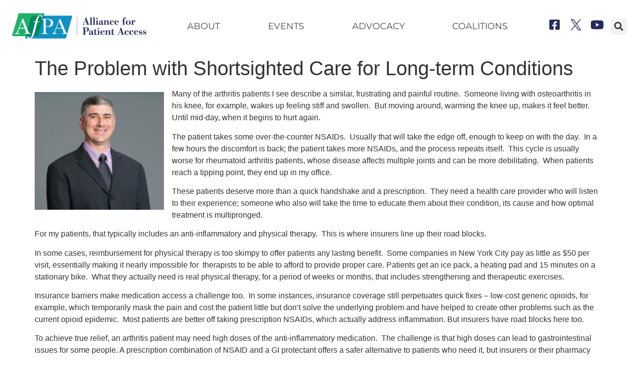

--- FILE ---
content_type: text/html; charset=UTF-8
request_url: https://allianceforpatientaccess.org/the-problem-with-shortsighted-care-for-long-term-conditions/
body_size: 20619
content:
<!doctype html>
<html lang="en-US">
<head>
	<meta charset="UTF-8">
	<meta name="viewport" content="width=device-width, initial-scale=1">
	<link rel="profile" href="https://gmpg.org/xfn/11">
	<!-- Google Tag Manager -->
<script type="2fdbd2f17bef446d29327b3b-text/javascript">(function(w,d,s,l,i){w[l]=w[l]||[];w[l].push({'gtm.start':
new Date().getTime(),event:'gtm.js'});var f=d.getElementsByTagName(s)[0],
j=d.createElement(s),dl=l!='dataLayer'?'&l='+l:'';j.async=true;j.src=
'https://www.googletagmanager.com/gtm.js?id='+i+dl;f.parentNode.insertBefore(j,f);
})(window,document,'script','dataLayer','GTM-MF49DQXC');</script>
<!-- End Google Tag Manager -->
	<meta name='robots' content='index, follow, max-image-preview:large, max-snippet:-1, max-video-preview:-1' />

	<!-- This site is optimized with the Yoast SEO plugin v26.5 - https://yoast.com/wordpress/plugins/seo/ -->
	<title>The Problem with Shortsighted Care for Long-term Conditions - Alliance for Patient Access</title>
	<link rel="canonical" href="https://allianceforpatientaccess.org/the-problem-with-shortsighted-care-for-long-term-conditions/" />
	<meta property="og:locale" content="en_US" />
	<meta property="og:type" content="article" />
	<meta property="og:title" content="The Problem with Shortsighted Care for Long-term Conditions - Alliance for Patient Access" />
	<meta property="og:description" content="Many of the arthritis patients I see describe a similar, frustrating and painful routine." />
	<meta property="og:url" content="https://allianceforpatientaccess.org/the-problem-with-shortsighted-care-for-long-term-conditions/" />
	<meta property="og:site_name" content="Alliance for Patient Access" />
	<meta property="article:published_time" content="2019-08-26T05:21:32+00:00" />
	<meta property="og:image" content="https://allianceforpatientaccess.org/wp-content/uploads/2023/11/Dr.-Antell.png" />
	<meta property="og:image:width" content="617" />
	<meta property="og:image:height" content="562" />
	<meta property="og:image:type" content="image/png" />
	<meta name="author" content="alliance_c0s5726i" />
	<meta name="twitter:card" content="summary_large_image" />
	<meta name="twitter:label1" content="Written by" />
	<meta name="twitter:data1" content="alliance_c0s5726i" />
	<meta name="twitter:label2" content="Est. reading time" />
	<meta name="twitter:data2" content="3 minutes" />
	<script type="application/ld+json" class="yoast-schema-graph">{"@context":"https://schema.org","@graph":[{"@type":"Article","@id":"https://allianceforpatientaccess.org/the-problem-with-shortsighted-care-for-long-term-conditions/#article","isPartOf":{"@id":"https://allianceforpatientaccess.org/the-problem-with-shortsighted-care-for-long-term-conditions/"},"author":{"name":"alliance_c0s5726i","@id":"https://allianceforpatientaccess.org/#/schema/person/d49093621da1f5b1f1bdd3fbbc19fe0f"},"headline":"The Problem with Shortsighted Care for Long-term Conditions","datePublished":"2019-08-26T05:21:32+00:00","mainEntityOfPage":{"@id":"https://allianceforpatientaccess.org/the-problem-with-shortsighted-care-for-long-term-conditions/"},"wordCount":639,"commentCount":0,"publisher":{"@id":"https://allianceforpatientaccess.org/#organization"},"image":{"@id":"https://allianceforpatientaccess.org/the-problem-with-shortsighted-care-for-long-term-conditions/#primaryimage"},"thumbnailUrl":"https://allianceforpatientaccess.org/wp-content/uploads/2023/11/Dr.-Antell.png","keywords":["By All Accounts|Pain"],"articleSection":["Blog"],"inLanguage":"en-US","potentialAction":[{"@type":"CommentAction","name":"Comment","target":["https://allianceforpatientaccess.org/the-problem-with-shortsighted-care-for-long-term-conditions/#respond"]}]},{"@type":"WebPage","@id":"https://allianceforpatientaccess.org/the-problem-with-shortsighted-care-for-long-term-conditions/","url":"https://allianceforpatientaccess.org/the-problem-with-shortsighted-care-for-long-term-conditions/","name":"The Problem with Shortsighted Care for Long-term Conditions - Alliance for Patient Access","isPartOf":{"@id":"https://allianceforpatientaccess.org/#website"},"primaryImageOfPage":{"@id":"https://allianceforpatientaccess.org/the-problem-with-shortsighted-care-for-long-term-conditions/#primaryimage"},"image":{"@id":"https://allianceforpatientaccess.org/the-problem-with-shortsighted-care-for-long-term-conditions/#primaryimage"},"thumbnailUrl":"https://allianceforpatientaccess.org/wp-content/uploads/2023/11/Dr.-Antell.png","datePublished":"2019-08-26T05:21:32+00:00","breadcrumb":{"@id":"https://allianceforpatientaccess.org/the-problem-with-shortsighted-care-for-long-term-conditions/#breadcrumb"},"inLanguage":"en-US","potentialAction":[{"@type":"ReadAction","target":["https://allianceforpatientaccess.org/the-problem-with-shortsighted-care-for-long-term-conditions/"]}]},{"@type":"ImageObject","inLanguage":"en-US","@id":"https://allianceforpatientaccess.org/the-problem-with-shortsighted-care-for-long-term-conditions/#primaryimage","url":"https://allianceforpatientaccess.org/wp-content/uploads/2023/11/Dr.-Antell.png","contentUrl":"https://allianceforpatientaccess.org/wp-content/uploads/2023/11/Dr.-Antell.png","width":617,"height":562},{"@type":"BreadcrumbList","@id":"https://allianceforpatientaccess.org/the-problem-with-shortsighted-care-for-long-term-conditions/#breadcrumb","itemListElement":[{"@type":"ListItem","position":1,"name":"Home","item":"https://allianceforpatientaccess.org/"},{"@type":"ListItem","position":2,"name":"The Problem with Shortsighted Care for Long-term Conditions"}]},{"@type":"WebSite","@id":"https://allianceforpatientaccess.org/#website","url":"https://allianceforpatientaccess.org/","name":"Alliance for Patient Access","description":"","publisher":{"@id":"https://allianceforpatientaccess.org/#organization"},"potentialAction":[{"@type":"SearchAction","target":{"@type":"EntryPoint","urlTemplate":"https://allianceforpatientaccess.org/?s={search_term_string}"},"query-input":{"@type":"PropertyValueSpecification","valueRequired":true,"valueName":"search_term_string"}}],"inLanguage":"en-US"},{"@type":"Organization","@id":"https://allianceforpatientaccess.org/#organization","name":"Alliance for Patient Access","url":"https://allianceforpatientaccess.org/","logo":{"@type":"ImageObject","inLanguage":"en-US","@id":"https://allianceforpatientaccess.org/#/schema/logo/image/","url":"https://allianceforpatientaccess.org/wp-content/uploads/2023/04/logo.png","contentUrl":"https://allianceforpatientaccess.org/wp-content/uploads/2023/04/logo.png","width":390,"height":112,"caption":"Alliance for Patient Access"},"image":{"@id":"https://allianceforpatientaccess.org/#/schema/logo/image/"}},{"@type":"Person","@id":"https://allianceforpatientaccess.org/#/schema/person/d49093621da1f5b1f1bdd3fbbc19fe0f","name":"alliance_c0s5726i","image":{"@type":"ImageObject","inLanguage":"en-US","@id":"https://allianceforpatientaccess.org/#/schema/person/image/","url":"https://secure.gravatar.com/avatar/5ab0565d9bf5576e169bc19e95babde494fa33fc0ac666fa35587f94a3704f21?s=96&d=mm&r=g","contentUrl":"https://secure.gravatar.com/avatar/5ab0565d9bf5576e169bc19e95babde494fa33fc0ac666fa35587f94a3704f21?s=96&d=mm&r=g","caption":"alliance_c0s5726i"},"url":"https://allianceforpatientaccess.org/author/alliance_c0s5726i/"}]}</script>
	<!-- / Yoast SEO plugin. -->


<link rel="alternate" type="application/rss+xml" title="Alliance for Patient Access &raquo; Feed" href="https://allianceforpatientaccess.org/feed/" />
<link rel="alternate" type="application/rss+xml" title="Alliance for Patient Access &raquo; Comments Feed" href="https://allianceforpatientaccess.org/comments/feed/" />
<link rel="alternate" type="application/rss+xml" title="Alliance for Patient Access &raquo; The Problem with Shortsighted Care for Long-term Conditions Comments Feed" href="https://allianceforpatientaccess.org/the-problem-with-shortsighted-care-for-long-term-conditions/feed/" />
<link rel="alternate" title="oEmbed (JSON)" type="application/json+oembed" href="https://allianceforpatientaccess.org/wp-json/oembed/1.0/embed?url=https%3A%2F%2Fallianceforpatientaccess.org%2Fthe-problem-with-shortsighted-care-for-long-term-conditions%2F" />
<link rel="alternate" title="oEmbed (XML)" type="text/xml+oembed" href="https://allianceforpatientaccess.org/wp-json/oembed/1.0/embed?url=https%3A%2F%2Fallianceforpatientaccess.org%2Fthe-problem-with-shortsighted-care-for-long-term-conditions%2F&#038;format=xml" />
<style id='wp-img-auto-sizes-contain-inline-css'>
img:is([sizes=auto i],[sizes^="auto," i]){contain-intrinsic-size:3000px 1500px}
/*# sourceURL=wp-img-auto-sizes-contain-inline-css */
</style>
<style id='wp-emoji-styles-inline-css'>

	img.wp-smiley, img.emoji {
		display: inline !important;
		border: none !important;
		box-shadow: none !important;
		height: 1em !important;
		width: 1em !important;
		margin: 0 0.07em !important;
		vertical-align: -0.1em !important;
		background: none !important;
		padding: 0 !important;
	}
/*# sourceURL=wp-emoji-styles-inline-css */
</style>
<link rel='stylesheet' id='wp-block-library-css' href='https://allianceforpatientaccess.org/wp-includes/css/dist/block-library/style.min.css?ver=6.9' media='all' />
<style id='wp-block-image-inline-css'>
.wp-block-image>a,.wp-block-image>figure>a{display:inline-block}.wp-block-image img{box-sizing:border-box;height:auto;max-width:100%;vertical-align:bottom}@media not (prefers-reduced-motion){.wp-block-image img.hide{visibility:hidden}.wp-block-image img.show{animation:show-content-image .4s}}.wp-block-image[style*=border-radius] img,.wp-block-image[style*=border-radius]>a{border-radius:inherit}.wp-block-image.has-custom-border img{box-sizing:border-box}.wp-block-image.aligncenter{text-align:center}.wp-block-image.alignfull>a,.wp-block-image.alignwide>a{width:100%}.wp-block-image.alignfull img,.wp-block-image.alignwide img{height:auto;width:100%}.wp-block-image .aligncenter,.wp-block-image .alignleft,.wp-block-image .alignright,.wp-block-image.aligncenter,.wp-block-image.alignleft,.wp-block-image.alignright{display:table}.wp-block-image .aligncenter>figcaption,.wp-block-image .alignleft>figcaption,.wp-block-image .alignright>figcaption,.wp-block-image.aligncenter>figcaption,.wp-block-image.alignleft>figcaption,.wp-block-image.alignright>figcaption{caption-side:bottom;display:table-caption}.wp-block-image .alignleft{float:left;margin:.5em 1em .5em 0}.wp-block-image .alignright{float:right;margin:.5em 0 .5em 1em}.wp-block-image .aligncenter{margin-left:auto;margin-right:auto}.wp-block-image :where(figcaption){margin-bottom:1em;margin-top:.5em}.wp-block-image.is-style-circle-mask img{border-radius:9999px}@supports ((-webkit-mask-image:none) or (mask-image:none)) or (-webkit-mask-image:none){.wp-block-image.is-style-circle-mask img{border-radius:0;-webkit-mask-image:url('data:image/svg+xml;utf8,<svg viewBox="0 0 100 100" xmlns="http://www.w3.org/2000/svg"><circle cx="50" cy="50" r="50"/></svg>');mask-image:url('data:image/svg+xml;utf8,<svg viewBox="0 0 100 100" xmlns="http://www.w3.org/2000/svg"><circle cx="50" cy="50" r="50"/></svg>');mask-mode:alpha;-webkit-mask-position:center;mask-position:center;-webkit-mask-repeat:no-repeat;mask-repeat:no-repeat;-webkit-mask-size:contain;mask-size:contain}}:root :where(.wp-block-image.is-style-rounded img,.wp-block-image .is-style-rounded img){border-radius:9999px}.wp-block-image figure{margin:0}.wp-lightbox-container{display:flex;flex-direction:column;position:relative}.wp-lightbox-container img{cursor:zoom-in}.wp-lightbox-container img:hover+button{opacity:1}.wp-lightbox-container button{align-items:center;backdrop-filter:blur(16px) saturate(180%);background-color:#5a5a5a40;border:none;border-radius:4px;cursor:zoom-in;display:flex;height:20px;justify-content:center;opacity:0;padding:0;position:absolute;right:16px;text-align:center;top:16px;width:20px;z-index:100}@media not (prefers-reduced-motion){.wp-lightbox-container button{transition:opacity .2s ease}}.wp-lightbox-container button:focus-visible{outline:3px auto #5a5a5a40;outline:3px auto -webkit-focus-ring-color;outline-offset:3px}.wp-lightbox-container button:hover{cursor:pointer;opacity:1}.wp-lightbox-container button:focus{opacity:1}.wp-lightbox-container button:focus,.wp-lightbox-container button:hover,.wp-lightbox-container button:not(:hover):not(:active):not(.has-background){background-color:#5a5a5a40;border:none}.wp-lightbox-overlay{box-sizing:border-box;cursor:zoom-out;height:100vh;left:0;overflow:hidden;position:fixed;top:0;visibility:hidden;width:100%;z-index:100000}.wp-lightbox-overlay .close-button{align-items:center;cursor:pointer;display:flex;justify-content:center;min-height:40px;min-width:40px;padding:0;position:absolute;right:calc(env(safe-area-inset-right) + 16px);top:calc(env(safe-area-inset-top) + 16px);z-index:5000000}.wp-lightbox-overlay .close-button:focus,.wp-lightbox-overlay .close-button:hover,.wp-lightbox-overlay .close-button:not(:hover):not(:active):not(.has-background){background:none;border:none}.wp-lightbox-overlay .lightbox-image-container{height:var(--wp--lightbox-container-height);left:50%;overflow:hidden;position:absolute;top:50%;transform:translate(-50%,-50%);transform-origin:top left;width:var(--wp--lightbox-container-width);z-index:9999999999}.wp-lightbox-overlay .wp-block-image{align-items:center;box-sizing:border-box;display:flex;height:100%;justify-content:center;margin:0;position:relative;transform-origin:0 0;width:100%;z-index:3000000}.wp-lightbox-overlay .wp-block-image img{height:var(--wp--lightbox-image-height);min-height:var(--wp--lightbox-image-height);min-width:var(--wp--lightbox-image-width);width:var(--wp--lightbox-image-width)}.wp-lightbox-overlay .wp-block-image figcaption{display:none}.wp-lightbox-overlay button{background:none;border:none}.wp-lightbox-overlay .scrim{background-color:#fff;height:100%;opacity:.9;position:absolute;width:100%;z-index:2000000}.wp-lightbox-overlay.active{visibility:visible}@media not (prefers-reduced-motion){.wp-lightbox-overlay.active{animation:turn-on-visibility .25s both}.wp-lightbox-overlay.active img{animation:turn-on-visibility .35s both}.wp-lightbox-overlay.show-closing-animation:not(.active){animation:turn-off-visibility .35s both}.wp-lightbox-overlay.show-closing-animation:not(.active) img{animation:turn-off-visibility .25s both}.wp-lightbox-overlay.zoom.active{animation:none;opacity:1;visibility:visible}.wp-lightbox-overlay.zoom.active .lightbox-image-container{animation:lightbox-zoom-in .4s}.wp-lightbox-overlay.zoom.active .lightbox-image-container img{animation:none}.wp-lightbox-overlay.zoom.active .scrim{animation:turn-on-visibility .4s forwards}.wp-lightbox-overlay.zoom.show-closing-animation:not(.active){animation:none}.wp-lightbox-overlay.zoom.show-closing-animation:not(.active) .lightbox-image-container{animation:lightbox-zoom-out .4s}.wp-lightbox-overlay.zoom.show-closing-animation:not(.active) .lightbox-image-container img{animation:none}.wp-lightbox-overlay.zoom.show-closing-animation:not(.active) .scrim{animation:turn-off-visibility .4s forwards}}@keyframes show-content-image{0%{visibility:hidden}99%{visibility:hidden}to{visibility:visible}}@keyframes turn-on-visibility{0%{opacity:0}to{opacity:1}}@keyframes turn-off-visibility{0%{opacity:1;visibility:visible}99%{opacity:0;visibility:visible}to{opacity:0;visibility:hidden}}@keyframes lightbox-zoom-in{0%{transform:translate(calc((-100vw + var(--wp--lightbox-scrollbar-width))/2 + var(--wp--lightbox-initial-left-position)),calc(-50vh + var(--wp--lightbox-initial-top-position))) scale(var(--wp--lightbox-scale))}to{transform:translate(-50%,-50%) scale(1)}}@keyframes lightbox-zoom-out{0%{transform:translate(-50%,-50%) scale(1);visibility:visible}99%{visibility:visible}to{transform:translate(calc((-100vw + var(--wp--lightbox-scrollbar-width))/2 + var(--wp--lightbox-initial-left-position)),calc(-50vh + var(--wp--lightbox-initial-top-position))) scale(var(--wp--lightbox-scale));visibility:hidden}}
/*# sourceURL=https://allianceforpatientaccess.org/wp-includes/blocks/image/style.min.css */
</style>
<style id='wp-block-paragraph-inline-css'>
.is-small-text{font-size:.875em}.is-regular-text{font-size:1em}.is-large-text{font-size:2.25em}.is-larger-text{font-size:3em}.has-drop-cap:not(:focus):first-letter{float:left;font-size:8.4em;font-style:normal;font-weight:100;line-height:.68;margin:.05em .1em 0 0;text-transform:uppercase}body.rtl .has-drop-cap:not(:focus):first-letter{float:none;margin-left:.1em}p.has-drop-cap.has-background{overflow:hidden}:root :where(p.has-background){padding:1.25em 2.375em}:where(p.has-text-color:not(.has-link-color)) a{color:inherit}p.has-text-align-left[style*="writing-mode:vertical-lr"],p.has-text-align-right[style*="writing-mode:vertical-rl"]{rotate:180deg}
/*# sourceURL=https://allianceforpatientaccess.org/wp-includes/blocks/paragraph/style.min.css */
</style>
<style id='global-styles-inline-css'>
:root{--wp--preset--aspect-ratio--square: 1;--wp--preset--aspect-ratio--4-3: 4/3;--wp--preset--aspect-ratio--3-4: 3/4;--wp--preset--aspect-ratio--3-2: 3/2;--wp--preset--aspect-ratio--2-3: 2/3;--wp--preset--aspect-ratio--16-9: 16/9;--wp--preset--aspect-ratio--9-16: 9/16;--wp--preset--color--black: #000000;--wp--preset--color--cyan-bluish-gray: #abb8c3;--wp--preset--color--white: #ffffff;--wp--preset--color--pale-pink: #f78da7;--wp--preset--color--vivid-red: #cf2e2e;--wp--preset--color--luminous-vivid-orange: #ff6900;--wp--preset--color--luminous-vivid-amber: #fcb900;--wp--preset--color--light-green-cyan: #7bdcb5;--wp--preset--color--vivid-green-cyan: #00d084;--wp--preset--color--pale-cyan-blue: #8ed1fc;--wp--preset--color--vivid-cyan-blue: #0693e3;--wp--preset--color--vivid-purple: #9b51e0;--wp--preset--gradient--vivid-cyan-blue-to-vivid-purple: linear-gradient(135deg,rgb(6,147,227) 0%,rgb(155,81,224) 100%);--wp--preset--gradient--light-green-cyan-to-vivid-green-cyan: linear-gradient(135deg,rgb(122,220,180) 0%,rgb(0,208,130) 100%);--wp--preset--gradient--luminous-vivid-amber-to-luminous-vivid-orange: linear-gradient(135deg,rgb(252,185,0) 0%,rgb(255,105,0) 100%);--wp--preset--gradient--luminous-vivid-orange-to-vivid-red: linear-gradient(135deg,rgb(255,105,0) 0%,rgb(207,46,46) 100%);--wp--preset--gradient--very-light-gray-to-cyan-bluish-gray: linear-gradient(135deg,rgb(238,238,238) 0%,rgb(169,184,195) 100%);--wp--preset--gradient--cool-to-warm-spectrum: linear-gradient(135deg,rgb(74,234,220) 0%,rgb(151,120,209) 20%,rgb(207,42,186) 40%,rgb(238,44,130) 60%,rgb(251,105,98) 80%,rgb(254,248,76) 100%);--wp--preset--gradient--blush-light-purple: linear-gradient(135deg,rgb(255,206,236) 0%,rgb(152,150,240) 100%);--wp--preset--gradient--blush-bordeaux: linear-gradient(135deg,rgb(254,205,165) 0%,rgb(254,45,45) 50%,rgb(107,0,62) 100%);--wp--preset--gradient--luminous-dusk: linear-gradient(135deg,rgb(255,203,112) 0%,rgb(199,81,192) 50%,rgb(65,88,208) 100%);--wp--preset--gradient--pale-ocean: linear-gradient(135deg,rgb(255,245,203) 0%,rgb(182,227,212) 50%,rgb(51,167,181) 100%);--wp--preset--gradient--electric-grass: linear-gradient(135deg,rgb(202,248,128) 0%,rgb(113,206,126) 100%);--wp--preset--gradient--midnight: linear-gradient(135deg,rgb(2,3,129) 0%,rgb(40,116,252) 100%);--wp--preset--font-size--small: 13px;--wp--preset--font-size--medium: 20px;--wp--preset--font-size--large: 36px;--wp--preset--font-size--x-large: 42px;--wp--preset--spacing--20: 0.44rem;--wp--preset--spacing--30: 0.67rem;--wp--preset--spacing--40: 1rem;--wp--preset--spacing--50: 1.5rem;--wp--preset--spacing--60: 2.25rem;--wp--preset--spacing--70: 3.38rem;--wp--preset--spacing--80: 5.06rem;--wp--preset--shadow--natural: 6px 6px 9px rgba(0, 0, 0, 0.2);--wp--preset--shadow--deep: 12px 12px 50px rgba(0, 0, 0, 0.4);--wp--preset--shadow--sharp: 6px 6px 0px rgba(0, 0, 0, 0.2);--wp--preset--shadow--outlined: 6px 6px 0px -3px rgb(255, 255, 255), 6px 6px rgb(0, 0, 0);--wp--preset--shadow--crisp: 6px 6px 0px rgb(0, 0, 0);}:root { --wp--style--global--content-size: 800px;--wp--style--global--wide-size: 1200px; }:where(body) { margin: 0; }.wp-site-blocks > .alignleft { float: left; margin-right: 2em; }.wp-site-blocks > .alignright { float: right; margin-left: 2em; }.wp-site-blocks > .aligncenter { justify-content: center; margin-left: auto; margin-right: auto; }:where(.wp-site-blocks) > * { margin-block-start: 24px; margin-block-end: 0; }:where(.wp-site-blocks) > :first-child { margin-block-start: 0; }:where(.wp-site-blocks) > :last-child { margin-block-end: 0; }:root { --wp--style--block-gap: 24px; }:root :where(.is-layout-flow) > :first-child{margin-block-start: 0;}:root :where(.is-layout-flow) > :last-child{margin-block-end: 0;}:root :where(.is-layout-flow) > *{margin-block-start: 24px;margin-block-end: 0;}:root :where(.is-layout-constrained) > :first-child{margin-block-start: 0;}:root :where(.is-layout-constrained) > :last-child{margin-block-end: 0;}:root :where(.is-layout-constrained) > *{margin-block-start: 24px;margin-block-end: 0;}:root :where(.is-layout-flex){gap: 24px;}:root :where(.is-layout-grid){gap: 24px;}.is-layout-flow > .alignleft{float: left;margin-inline-start: 0;margin-inline-end: 2em;}.is-layout-flow > .alignright{float: right;margin-inline-start: 2em;margin-inline-end: 0;}.is-layout-flow > .aligncenter{margin-left: auto !important;margin-right: auto !important;}.is-layout-constrained > .alignleft{float: left;margin-inline-start: 0;margin-inline-end: 2em;}.is-layout-constrained > .alignright{float: right;margin-inline-start: 2em;margin-inline-end: 0;}.is-layout-constrained > .aligncenter{margin-left: auto !important;margin-right: auto !important;}.is-layout-constrained > :where(:not(.alignleft):not(.alignright):not(.alignfull)){max-width: var(--wp--style--global--content-size);margin-left: auto !important;margin-right: auto !important;}.is-layout-constrained > .alignwide{max-width: var(--wp--style--global--wide-size);}body .is-layout-flex{display: flex;}.is-layout-flex{flex-wrap: wrap;align-items: center;}.is-layout-flex > :is(*, div){margin: 0;}body .is-layout-grid{display: grid;}.is-layout-grid > :is(*, div){margin: 0;}body{padding-top: 0px;padding-right: 0px;padding-bottom: 0px;padding-left: 0px;}a:where(:not(.wp-element-button)){text-decoration: underline;}:root :where(.wp-element-button, .wp-block-button__link){background-color: #32373c;border-width: 0;color: #fff;font-family: inherit;font-size: inherit;font-style: inherit;font-weight: inherit;letter-spacing: inherit;line-height: inherit;padding-top: calc(0.667em + 2px);padding-right: calc(1.333em + 2px);padding-bottom: calc(0.667em + 2px);padding-left: calc(1.333em + 2px);text-decoration: none;text-transform: inherit;}.has-black-color{color: var(--wp--preset--color--black) !important;}.has-cyan-bluish-gray-color{color: var(--wp--preset--color--cyan-bluish-gray) !important;}.has-white-color{color: var(--wp--preset--color--white) !important;}.has-pale-pink-color{color: var(--wp--preset--color--pale-pink) !important;}.has-vivid-red-color{color: var(--wp--preset--color--vivid-red) !important;}.has-luminous-vivid-orange-color{color: var(--wp--preset--color--luminous-vivid-orange) !important;}.has-luminous-vivid-amber-color{color: var(--wp--preset--color--luminous-vivid-amber) !important;}.has-light-green-cyan-color{color: var(--wp--preset--color--light-green-cyan) !important;}.has-vivid-green-cyan-color{color: var(--wp--preset--color--vivid-green-cyan) !important;}.has-pale-cyan-blue-color{color: var(--wp--preset--color--pale-cyan-blue) !important;}.has-vivid-cyan-blue-color{color: var(--wp--preset--color--vivid-cyan-blue) !important;}.has-vivid-purple-color{color: var(--wp--preset--color--vivid-purple) !important;}.has-black-background-color{background-color: var(--wp--preset--color--black) !important;}.has-cyan-bluish-gray-background-color{background-color: var(--wp--preset--color--cyan-bluish-gray) !important;}.has-white-background-color{background-color: var(--wp--preset--color--white) !important;}.has-pale-pink-background-color{background-color: var(--wp--preset--color--pale-pink) !important;}.has-vivid-red-background-color{background-color: var(--wp--preset--color--vivid-red) !important;}.has-luminous-vivid-orange-background-color{background-color: var(--wp--preset--color--luminous-vivid-orange) !important;}.has-luminous-vivid-amber-background-color{background-color: var(--wp--preset--color--luminous-vivid-amber) !important;}.has-light-green-cyan-background-color{background-color: var(--wp--preset--color--light-green-cyan) !important;}.has-vivid-green-cyan-background-color{background-color: var(--wp--preset--color--vivid-green-cyan) !important;}.has-pale-cyan-blue-background-color{background-color: var(--wp--preset--color--pale-cyan-blue) !important;}.has-vivid-cyan-blue-background-color{background-color: var(--wp--preset--color--vivid-cyan-blue) !important;}.has-vivid-purple-background-color{background-color: var(--wp--preset--color--vivid-purple) !important;}.has-black-border-color{border-color: var(--wp--preset--color--black) !important;}.has-cyan-bluish-gray-border-color{border-color: var(--wp--preset--color--cyan-bluish-gray) !important;}.has-white-border-color{border-color: var(--wp--preset--color--white) !important;}.has-pale-pink-border-color{border-color: var(--wp--preset--color--pale-pink) !important;}.has-vivid-red-border-color{border-color: var(--wp--preset--color--vivid-red) !important;}.has-luminous-vivid-orange-border-color{border-color: var(--wp--preset--color--luminous-vivid-orange) !important;}.has-luminous-vivid-amber-border-color{border-color: var(--wp--preset--color--luminous-vivid-amber) !important;}.has-light-green-cyan-border-color{border-color: var(--wp--preset--color--light-green-cyan) !important;}.has-vivid-green-cyan-border-color{border-color: var(--wp--preset--color--vivid-green-cyan) !important;}.has-pale-cyan-blue-border-color{border-color: var(--wp--preset--color--pale-cyan-blue) !important;}.has-vivid-cyan-blue-border-color{border-color: var(--wp--preset--color--vivid-cyan-blue) !important;}.has-vivid-purple-border-color{border-color: var(--wp--preset--color--vivid-purple) !important;}.has-vivid-cyan-blue-to-vivid-purple-gradient-background{background: var(--wp--preset--gradient--vivid-cyan-blue-to-vivid-purple) !important;}.has-light-green-cyan-to-vivid-green-cyan-gradient-background{background: var(--wp--preset--gradient--light-green-cyan-to-vivid-green-cyan) !important;}.has-luminous-vivid-amber-to-luminous-vivid-orange-gradient-background{background: var(--wp--preset--gradient--luminous-vivid-amber-to-luminous-vivid-orange) !important;}.has-luminous-vivid-orange-to-vivid-red-gradient-background{background: var(--wp--preset--gradient--luminous-vivid-orange-to-vivid-red) !important;}.has-very-light-gray-to-cyan-bluish-gray-gradient-background{background: var(--wp--preset--gradient--very-light-gray-to-cyan-bluish-gray) !important;}.has-cool-to-warm-spectrum-gradient-background{background: var(--wp--preset--gradient--cool-to-warm-spectrum) !important;}.has-blush-light-purple-gradient-background{background: var(--wp--preset--gradient--blush-light-purple) !important;}.has-blush-bordeaux-gradient-background{background: var(--wp--preset--gradient--blush-bordeaux) !important;}.has-luminous-dusk-gradient-background{background: var(--wp--preset--gradient--luminous-dusk) !important;}.has-pale-ocean-gradient-background{background: var(--wp--preset--gradient--pale-ocean) !important;}.has-electric-grass-gradient-background{background: var(--wp--preset--gradient--electric-grass) !important;}.has-midnight-gradient-background{background: var(--wp--preset--gradient--midnight) !important;}.has-small-font-size{font-size: var(--wp--preset--font-size--small) !important;}.has-medium-font-size{font-size: var(--wp--preset--font-size--medium) !important;}.has-large-font-size{font-size: var(--wp--preset--font-size--large) !important;}.has-x-large-font-size{font-size: var(--wp--preset--font-size--x-large) !important;}
/*# sourceURL=global-styles-inline-css */
</style>

<link rel='stylesheet' id='hello-elementor-css' href='https://allianceforpatientaccess.org/wp-content/themes/hello-elementor/assets/css/reset.css?ver=3.4.5' media='all' />
<link rel='stylesheet' id='hello-elementor-theme-style-css' href='https://allianceforpatientaccess.org/wp-content/themes/hello-elementor/assets/css/theme.css?ver=3.4.5' media='all' />
<link rel='stylesheet' id='hello-elementor-header-footer-css' href='https://allianceforpatientaccess.org/wp-content/themes/hello-elementor/assets/css/header-footer.css?ver=3.4.5' media='all' />
<link rel='stylesheet' id='elementor-frontend-css' href='https://allianceforpatientaccess.org/wp-content/plugins/elementor/assets/css/frontend.min.css?ver=3.31.5' media='all' />
<link rel='stylesheet' id='elementor-post-4-css' href='https://allianceforpatientaccess.org/wp-content/uploads/elementor/css/post-4.css?ver=1766348662' media='all' />
<link rel='stylesheet' id='widget-image-css' href='https://allianceforpatientaccess.org/wp-content/plugins/elementor/assets/css/widget-image.min.css?ver=3.31.5' media='all' />
<link rel='stylesheet' id='widget-nav-menu-css' href='https://allianceforpatientaccess.org/wp-content/plugins/elementor-pro/assets/css/widget-nav-menu.min.css?ver=3.30.1' media='all' />
<link rel='stylesheet' id='widget-social-icons-css' href='https://allianceforpatientaccess.org/wp-content/plugins/elementor/assets/css/widget-social-icons.min.css?ver=3.31.5' media='all' />
<link rel='stylesheet' id='e-apple-webkit-css' href='https://allianceforpatientaccess.org/wp-content/plugins/elementor/assets/css/conditionals/apple-webkit.min.css?ver=3.31.5' media='all' />
<link rel='stylesheet' id='widget-search-form-css' href='https://allianceforpatientaccess.org/wp-content/plugins/elementor-pro/assets/css/widget-search-form.min.css?ver=3.30.1' media='all' />
<link rel='stylesheet' id='elementor-icons-shared-0-css' href='https://allianceforpatientaccess.org/wp-content/plugins/elementor/assets/lib/font-awesome/css/fontawesome.min.css?ver=5.15.3' media='all' />
<link rel='stylesheet' id='elementor-icons-fa-solid-css' href='https://allianceforpatientaccess.org/wp-content/plugins/elementor/assets/lib/font-awesome/css/solid.min.css?ver=5.15.3' media='all' />
<link rel='stylesheet' id='elementor-icons-css' href='https://allianceforpatientaccess.org/wp-content/plugins/elementor/assets/lib/eicons/css/elementor-icons.min.css?ver=5.43.0' media='all' />
<link rel='stylesheet' id='elementor-post-202-css' href='https://allianceforpatientaccess.org/wp-content/uploads/elementor/css/post-202.css?ver=1766348662' media='all' />
<link rel='stylesheet' id='elementor-post-233-css' href='https://allianceforpatientaccess.org/wp-content/uploads/elementor/css/post-233.css?ver=1766348662' media='all' />
<link rel='stylesheet' id='hello-elementor-child-style-css' href='https://allianceforpatientaccess.org/wp-content/themes/hello-theme-child-master/style.css?ver=1.0.0' media='all' />
<link rel='stylesheet' id='elementor-gf-local-montserrat-css' href='https://allianceforpatientaccess.org/wp-content/uploads/elementor/google-fonts/css/montserrat.css?ver=1750099176' media='all' />
<link rel='stylesheet' id='elementor-icons-fa-brands-css' href='https://allianceforpatientaccess.org/wp-content/plugins/elementor/assets/lib/font-awesome/css/brands.min.css?ver=5.15.3' media='all' />
<link rel='stylesheet' id='elementor-icons-twitter_x-css' href='https://allianceforpatientaccess.org/wp-content/uploads/elementor/custom-icons/twitter_x/css/twitter_x.css?ver=1.0.0' media='all' />
<script src="https://allianceforpatientaccess.org/wp-includes/js/jquery/jquery.min.js?ver=3.7.1" id="jquery-core-js" type="2fdbd2f17bef446d29327b3b-text/javascript"></script>
<script src="https://allianceforpatientaccess.org/wp-includes/js/jquery/jquery-migrate.min.js?ver=3.4.1" id="jquery-migrate-js" type="2fdbd2f17bef446d29327b3b-text/javascript"></script>
<link rel="https://api.w.org/" href="https://allianceforpatientaccess.org/wp-json/" /><link rel="alternate" title="JSON" type="application/json" href="https://allianceforpatientaccess.org/wp-json/wp/v2/posts/4208" /><link rel="EditURI" type="application/rsd+xml" title="RSD" href="https://allianceforpatientaccess.org/xmlrpc.php?rsd" />
<meta name="generator" content="WordPress 6.9" />
<link rel='shortlink' href='https://allianceforpatientaccess.org/?p=4208' />
<meta name="description" content="Many of the arthritis patients I see describe a similar, frustrating and painful routine.">
<meta name="generator" content="Elementor 3.31.5; features: additional_custom_breakpoints, e_element_cache; settings: css_print_method-external, google_font-enabled, font_display-swap">
<!-- Google tag (gtag.js) --> <script async src=https://www.googletagmanager.com/gtag/js?id=G-TJGX9RPLLL type="2fdbd2f17bef446d29327b3b-text/javascript"></script> <script type="2fdbd2f17bef446d29327b3b-text/javascript"> window.dataLayer = window.dataLayer || []; function gtag(){dataLayer.push(arguments);} gtag('js', new Date()); gtag('config', 'G-TJGX9RPLLL'); </script>
			<style>
				.e-con.e-parent:nth-of-type(n+4):not(.e-lazyloaded):not(.e-no-lazyload),
				.e-con.e-parent:nth-of-type(n+4):not(.e-lazyloaded):not(.e-no-lazyload) * {
					background-image: none !important;
				}
				@media screen and (max-height: 1024px) {
					.e-con.e-parent:nth-of-type(n+3):not(.e-lazyloaded):not(.e-no-lazyload),
					.e-con.e-parent:nth-of-type(n+3):not(.e-lazyloaded):not(.e-no-lazyload) * {
						background-image: none !important;
					}
				}
				@media screen and (max-height: 640px) {
					.e-con.e-parent:nth-of-type(n+2):not(.e-lazyloaded):not(.e-no-lazyload),
					.e-con.e-parent:nth-of-type(n+2):not(.e-lazyloaded):not(.e-no-lazyload) * {
						background-image: none !important;
					}
				}
			</style>
			<link rel="icon" href="https://allianceforpatientaccess.org/wp-content/uploads/2023/04/favicon-32x32-1.png" sizes="32x32" />
<link rel="icon" href="https://allianceforpatientaccess.org/wp-content/uploads/2023/04/favicon-32x32-1.png" sizes="192x192" />
<link rel="apple-touch-icon" href="https://allianceforpatientaccess.org/wp-content/uploads/2023/04/favicon-32x32-1.png" />
<meta name="msapplication-TileImage" content="https://allianceforpatientaccess.org/wp-content/uploads/2023/04/favicon-32x32-1.png" />
		<style id="wp-custom-css">
			.home_slider .elementor--v-position-middle .swiper-slide-inner {
    align-items: end;
}
.home_slider .elementor--h-position-center .swiper-slide-inner {
    justify-content: flex-start;
}
.home_slider a.elementor-button{
	background: #0390c4 !important;
    border-radius: 5px
}
.elementor-location-footer{
	-webkit-clip-path: polygon(0 100px,100% 0,100% 100%,0 100%);
    clip-path: polygon(0 100px,100% 0,100% 100%,0 100%);
    margin-top: -100px;
}
.resource-wrap{
	  display: flex;
    justify-content: center;
	flex-wrap: wrap;
}
.resource-wrap .item{
	width: 350px;
	margin: 10px;
    background: #fff;
}
.resource-wrap .item>div{
	padding: 10px;
}
.resource-actions{
	text-align: center;
	    margin-top: 25px;
}
.resource-actions>button{
	margin: 0 20px;
	background:#008fc3;
	border-color: #008fc3;
	color: #fff;
}
.elementor-nav-menu__align-justify .elementor-nav-menu--layout-horizontal .elementor-nav-menu>li>a {
    font-size: 1.125rem;
    font-weight: inherit;
    color: #4a4a4a;
	    text-transform: uppercase;

}
.elementor-widget-nav-menu .elementor-nav-menu--main .elementor-item.elementor-item-active{
	color: #4a4a4a;
}
.elementor-widget-nav-menu .elementor-nav-menu--main .elementor-item:hover{
	color: #4a4a4a;
}
.content {
    color: #242b5f;
}
.img, .lazy{
	filter: blur(100px);
	transition: 0.1s linear;
}
.elementor-editor-active img, .elementor-editor-active .lazy, img.loaded, .lazy.loaded, img.unlazy{
	filter: unset;
}
.home_slider .elementor-widget-image .elementor-widget-container{
	overflow: hidden;
}
.home_slider .elementor-widget-container>img{
	min-width: 114%;
	margin-left: -7%
}
.my-5 {
    margin-top: 1.25rem;
    margin-bottom: 1.25rem;
}
.my-5>p{
	margin:0;
}
.post-policy-wrapper{
padding-left: 25px;
}
.post-policy-wrapper .tab>span{
	font-size: 1.3em;
	padding-right: 10px;
	font-weight: 600;
  color: rgb(40, 47, 93);
  cursor: pointer;
}
.post-policy-wrapper .results{
	margin-top: 10px;
}
.post-policy-wrapper .results .item{
	margin-bottom: 15px;
}
.post-policy-wrapper .results .item h6{
	padding: 10px 0;
	margin: 0;
}
		</style>
		<link rel='stylesheet' id='yikes-inc-easy-mailchimp-public-styles-css' href='https://allianceforpatientaccess.org/wp-content/plugins/yikes-inc-easy-mailchimp-extender/public/css/yikes-inc-easy-mailchimp-extender-public.min.css?ver=6.9' media='all' />
</head>
<body class="wp-singular post-template-default single single-post postid-4208 single-format-standard wp-custom-logo wp-embed-responsive wp-theme-hello-elementor wp-child-theme-hello-theme-child-master hello-elementor-default elementor-default elementor-kit-4">


<a class="skip-link screen-reader-text" href="#content">Skip to content</a>

		<div data-elementor-type="header" data-elementor-id="202" class="elementor elementor-202 elementor-location-header" data-elementor-post-type="elementor_library">
					<section class="elementor-section elementor-top-section elementor-element elementor-element-d00c438 elementor-section-content-middle elementor-hidden-tablet elementor-hidden-mobile elementor-section-boxed elementor-section-height-default elementor-section-height-default" data-id="d00c438" data-element_type="section">
						<div class="elementor-container elementor-column-gap-default">
					<div class="elementor-column elementor-col-33 elementor-top-column elementor-element elementor-element-b602322" data-id="b602322" data-element_type="column">
			<div class="elementor-widget-wrap elementor-element-populated">
						<div class="elementor-element elementor-element-3100816 elementor-widget elementor-widget-theme-site-logo elementor-widget-image" data-id="3100816" data-element_type="widget" data-widget_type="theme-site-logo.default">
				<div class="elementor-widget-container">
											<a href="https://allianceforpatientaccess.org">
			<img width="390" height="112" src="https://allianceforpatientaccess.org/wp-content/uploads/2023/04/logo.png" class="attachment-full size-full wp-image-19" alt="" srcset="https://allianceforpatientaccess.org/wp-content/uploads/2023/04/logo.png 390w, https://allianceforpatientaccess.org/wp-content/uploads/2023/04/logo-300x86.png 300w" sizes="(max-width: 390px) 100vw, 390px" />				</a>
											</div>
				</div>
					</div>
		</div>
				<div class="elementor-column elementor-col-33 elementor-top-column elementor-element elementor-element-07886a4" data-id="07886a4" data-element_type="column">
			<div class="elementor-widget-wrap elementor-element-populated">
						<div class="elementor-element elementor-element-d1acdeb elementor-nav-menu__align-justify elementor-nav-menu--stretch elementor-nav-menu__text-align-center elementor-nav-menu--dropdown-tablet elementor-nav-menu--toggle elementor-nav-menu--burger elementor-widget elementor-widget-nav-menu" data-id="d1acdeb" data-element_type="widget" data-settings="{&quot;full_width&quot;:&quot;stretch&quot;,&quot;layout&quot;:&quot;horizontal&quot;,&quot;submenu_icon&quot;:{&quot;value&quot;:&quot;&lt;i class=\&quot;fas fa-caret-down\&quot;&gt;&lt;\/i&gt;&quot;,&quot;library&quot;:&quot;fa-solid&quot;},&quot;toggle&quot;:&quot;burger&quot;}" data-widget_type="nav-menu.default">
				<div class="elementor-widget-container">
								<nav aria-label="Menu" class="elementor-nav-menu--main elementor-nav-menu__container elementor-nav-menu--layout-horizontal e--pointer-none">
				<ul id="menu-1-d1acdeb" class="elementor-nav-menu"><li class="menu-item menu-item-type-post_type menu-item-object-page menu-item-53"><a href="https://allianceforpatientaccess.org/about/" class="elementor-item">About</a></li>
<li class="menu-item menu-item-type-post_type menu-item-object-page menu-item-52"><a href="https://allianceforpatientaccess.org/events/" class="elementor-item">Events</a></li>
<li class="menu-item menu-item-type-post_type menu-item-object-page menu-item-51"><a href="https://allianceforpatientaccess.org/advocacy/" class="elementor-item">Advocacy</a></li>
<li class="menu-item menu-item-type-post_type menu-item-object-page menu-item-50"><a href="https://allianceforpatientaccess.org/coalitions/" class="elementor-item">Coalitions</a></li>
</ul>			</nav>
					<div class="elementor-menu-toggle" role="button" tabindex="0" aria-label="Menu Toggle" aria-expanded="false">
			<i aria-hidden="true" role="presentation" class="elementor-menu-toggle__icon--open eicon-menu-bar"></i><i aria-hidden="true" role="presentation" class="elementor-menu-toggle__icon--close eicon-close"></i>		</div>
					<nav class="elementor-nav-menu--dropdown elementor-nav-menu__container" aria-hidden="true">
				<ul id="menu-2-d1acdeb" class="elementor-nav-menu"><li class="menu-item menu-item-type-post_type menu-item-object-page menu-item-53"><a href="https://allianceforpatientaccess.org/about/" class="elementor-item" tabindex="-1">About</a></li>
<li class="menu-item menu-item-type-post_type menu-item-object-page menu-item-52"><a href="https://allianceforpatientaccess.org/events/" class="elementor-item" tabindex="-1">Events</a></li>
<li class="menu-item menu-item-type-post_type menu-item-object-page menu-item-51"><a href="https://allianceforpatientaccess.org/advocacy/" class="elementor-item" tabindex="-1">Advocacy</a></li>
<li class="menu-item menu-item-type-post_type menu-item-object-page menu-item-50"><a href="https://allianceforpatientaccess.org/coalitions/" class="elementor-item" tabindex="-1">Coalitions</a></li>
</ul>			</nav>
						</div>
				</div>
					</div>
		</div>
				<div class="elementor-column elementor-col-33 elementor-top-column elementor-element elementor-element-7a87e6f" data-id="7a87e6f" data-element_type="column">
			<div class="elementor-widget-wrap elementor-element-populated">
						<div class="elementor-element elementor-element-293d48d elementor-shape-square elementor-widget__width-auto elementor-grid-0 elementor-widget elementor-widget-social-icons" data-id="293d48d" data-element_type="widget" data-widget_type="social-icons.default">
				<div class="elementor-widget-container">
							<div class="elementor-social-icons-wrapper elementor-grid" role="list">
							<span class="elementor-grid-item" role="listitem">
					<a class="elementor-icon elementor-social-icon elementor-social-icon-facebook-square elementor-repeater-item-49a4737" href="https://facebook.com/patientaccess" target="_blank">
						<span class="elementor-screen-only">Facebook-square</span>
						<i class="fab fa-facebook-square"></i>					</a>
				</span>
							<span class="elementor-grid-item" role="listitem">
					<a class="elementor-icon elementor-social-icon elementor-social-icon-icon-twitter-x elementor-repeater-item-db8ea97" href="https://x.com/patientaccess" target="_blank">
						<span class="elementor-screen-only">Icon-twitter-x</span>
						<i class="icon icon-twitter-x"></i>					</a>
				</span>
							<span class="elementor-grid-item" role="listitem">
					<a class="elementor-icon elementor-social-icon elementor-social-icon-youtube elementor-repeater-item-bfe2045" href="https://www.youtube.com/channel/UCnFUTFIj5E8jMNbmkZbiRMw" target="_blank">
						<span class="elementor-screen-only">Youtube</span>
						<i class="fab fa-youtube"></i>					</a>
				</span>
					</div>
						</div>
				</div>
				<div class="elementor-element elementor-element-aa0713b elementor-search-form--skin-full_screen elementor-widget__width-auto elementor-widget elementor-widget-search-form" data-id="aa0713b" data-element_type="widget" data-settings="{&quot;skin&quot;:&quot;full_screen&quot;}" data-widget_type="search-form.default">
				<div class="elementor-widget-container">
							<search role="search">
			<form class="elementor-search-form" action="https://allianceforpatientaccess.org" method="get">
												<div class="elementor-search-form__toggle" role="button" tabindex="0" aria-label="Search">
					<i aria-hidden="true" class="fas fa-search"></i>				</div>
								<div class="elementor-search-form__container">
					<label class="elementor-screen-only" for="elementor-search-form-aa0713b">Search</label>

					
					<input id="elementor-search-form-aa0713b" placeholder="Search..." class="elementor-search-form__input" type="search" name="s" value="">
					
					
										<div class="dialog-lightbox-close-button dialog-close-button" role="button" tabindex="0" aria-label="Close this search box.">
						<i aria-hidden="true" class="eicon-close"></i>					</div>
									</div>
			</form>
		</search>
						</div>
				</div>
					</div>
		</div>
					</div>
		</section>
				<section class="elementor-section elementor-top-section elementor-element elementor-element-ad47fb6 elementor-section-content-middle elementor-hidden-desktop elementor-section-boxed elementor-section-height-default elementor-section-height-default" data-id="ad47fb6" data-element_type="section">
						<div class="elementor-container elementor-column-gap-default">
					<div class="elementor-column elementor-col-50 elementor-top-column elementor-element elementor-element-7e68abe" data-id="7e68abe" data-element_type="column">
			<div class="elementor-widget-wrap elementor-element-populated">
						<div class="elementor-element elementor-element-84dd936 elementor-nav-menu__align-justify elementor-nav-menu--stretch elementor-nav-menu__text-align-center elementor-nav-menu--dropdown-tablet elementor-nav-menu--toggle elementor-nav-menu--burger elementor-widget elementor-widget-nav-menu" data-id="84dd936" data-element_type="widget" data-settings="{&quot;full_width&quot;:&quot;stretch&quot;,&quot;layout&quot;:&quot;horizontal&quot;,&quot;submenu_icon&quot;:{&quot;value&quot;:&quot;&lt;i class=\&quot;fas fa-caret-down\&quot;&gt;&lt;\/i&gt;&quot;,&quot;library&quot;:&quot;fa-solid&quot;},&quot;toggle&quot;:&quot;burger&quot;}" data-widget_type="nav-menu.default">
				<div class="elementor-widget-container">
								<nav aria-label="Menu" class="elementor-nav-menu--main elementor-nav-menu__container elementor-nav-menu--layout-horizontal e--pointer-none">
				<ul id="menu-1-84dd936" class="elementor-nav-menu"><li class="menu-item menu-item-type-post_type menu-item-object-page menu-item-53"><a href="https://allianceforpatientaccess.org/about/" class="elementor-item">About</a></li>
<li class="menu-item menu-item-type-post_type menu-item-object-page menu-item-52"><a href="https://allianceforpatientaccess.org/events/" class="elementor-item">Events</a></li>
<li class="menu-item menu-item-type-post_type menu-item-object-page menu-item-51"><a href="https://allianceforpatientaccess.org/advocacy/" class="elementor-item">Advocacy</a></li>
<li class="menu-item menu-item-type-post_type menu-item-object-page menu-item-50"><a href="https://allianceforpatientaccess.org/coalitions/" class="elementor-item">Coalitions</a></li>
</ul>			</nav>
					<div class="elementor-menu-toggle" role="button" tabindex="0" aria-label="Menu Toggle" aria-expanded="false">
			<i aria-hidden="true" role="presentation" class="elementor-menu-toggle__icon--open eicon-menu-bar"></i><i aria-hidden="true" role="presentation" class="elementor-menu-toggle__icon--close eicon-close"></i>		</div>
					<nav class="elementor-nav-menu--dropdown elementor-nav-menu__container" aria-hidden="true">
				<ul id="menu-2-84dd936" class="elementor-nav-menu"><li class="menu-item menu-item-type-post_type menu-item-object-page menu-item-53"><a href="https://allianceforpatientaccess.org/about/" class="elementor-item" tabindex="-1">About</a></li>
<li class="menu-item menu-item-type-post_type menu-item-object-page menu-item-52"><a href="https://allianceforpatientaccess.org/events/" class="elementor-item" tabindex="-1">Events</a></li>
<li class="menu-item menu-item-type-post_type menu-item-object-page menu-item-51"><a href="https://allianceforpatientaccess.org/advocacy/" class="elementor-item" tabindex="-1">Advocacy</a></li>
<li class="menu-item menu-item-type-post_type menu-item-object-page menu-item-50"><a href="https://allianceforpatientaccess.org/coalitions/" class="elementor-item" tabindex="-1">Coalitions</a></li>
</ul>			</nav>
						</div>
				</div>
					</div>
		</div>
				<div class="elementor-column elementor-col-50 elementor-top-column elementor-element elementor-element-c0f9b77" data-id="c0f9b77" data-element_type="column">
			<div class="elementor-widget-wrap elementor-element-populated">
						<div class="elementor-element elementor-element-4dcfce4 elementor-widget elementor-widget-theme-site-logo elementor-widget-image" data-id="4dcfce4" data-element_type="widget" data-widget_type="theme-site-logo.default">
				<div class="elementor-widget-container">
											<a href="https://allianceforpatientaccess.org">
			<img width="390" height="112" src="https://allianceforpatientaccess.org/wp-content/uploads/2023/04/logo.png" class="attachment-full size-full wp-image-19" alt="" srcset="https://allianceforpatientaccess.org/wp-content/uploads/2023/04/logo.png 390w, https://allianceforpatientaccess.org/wp-content/uploads/2023/04/logo-300x86.png 300w" sizes="(max-width: 390px) 100vw, 390px" />				</a>
											</div>
				</div>
					</div>
		</div>
					</div>
		</section>
				</div>
		
<main id="content" class="site-main post-4208 post type-post status-publish format-standard has-post-thumbnail hentry category-blog tag-by-all-accountspain" style="margin-bottom: 100px;">
		<header class="page-header">
		<h1 class="entry-title">The Problem with Shortsighted Care for Long-term Conditions</h1>	</header>
		<div class="page-content" style="min-height: 200px;">
		
<div class="wp-block-image"><figure class="alignleft is-resized"><img fetchpriority="high" decoding="async" src="https://instituteforpatientaccess.org/wp-content/uploads/2019/08/Dr.-Antell-250x228.png" alt="" class="wp-image-3980" width="261" height="238"/></figure></div>



<p>Many of the arthritis patients I see describe a similar, frustrating and painful routine.&nbsp; Someone living with osteoarthritis in his knee, for example, wakes up feeling stiff and swollen.&nbsp; But moving around, warming the knee up, makes it feel better.  Until mid-day, when it begins to hurt again.</p>



<p>The patient takes some over-the-counter NSAIDs.&nbsp; Usually that will take the edge off, enough to keep on with the day.&nbsp; In a few hours the discomfort is back; the patient takes more NSAIDs, and the process repeats itself.&nbsp; This cycle is usually worse for rheumatoid arthritis patients, whose disease affects multiple joints and can be more debilitating.&nbsp; When patients reach a tipping point, they end up in my office.&nbsp;</p>



<p>These patients deserve more than a quick handshake and a prescription.&nbsp; They need a health care provider who will listen to their experience; someone who also will take the time to educate them about their condition, its cause and how optimal treatment is multipronged.&nbsp;</p>



<p>For my patients, that typically includes an anti-inflammatory and physical therapy.&nbsp; This is where insurers line up their road blocks.&nbsp;&nbsp;</p>



<p>In some cases, reimbursement for physical therapy is too skimpy to offer patients any lasting benefit.&nbsp; Some companies in New York City pay as little as $50 per visit, essentially making it nearly impossible for&nbsp; therapists to be able to afford to provide proper care.  Patients get an ice pack, a heating pad and 15 minutes on a stationary bike.&nbsp; What they actually need is real physical therapy, for a period of weeks or months, that includes strengthening and therapeutic exercises.</p>



<p>Insurance barriers make medication access a challenge too.&nbsp; In some instances, insurance coverage still perpetuates quick fixes – low-cost generic opioids, for example, which temporarily mask the pain and cost the patient little but don’t solve the underlying problem and have helped to create other problems such as the current opioid epidemic.&nbsp; Most patients are better off taking prescription NSAIDs, which actually address inflammation.  But insurers have road blocks here too.&nbsp;&nbsp;</p>



<p>To achieve true relief, an arthritis patient may need high doses of the anti-inflammatory medication.&nbsp; The challenge is that high doses can lead to gastrointestinal issues for some people.  A prescription combination of NSAID and a GI protectant offers a safer alternative to patients who need it, but insurers or their pharmacy benefit managers often substitute what I prescribe for what they prefer.&nbsp; For instance, they’ll offer the patient an NSAID and a GI medication separately, even when the prescribed medicine carries a “do not substitute” label from the Food and Drug Administration.</p>



<p>At every turn, insurers seem to be skimping, stalling and biding their time.&nbsp; They know that, through job transitions, life changes or personal choice, patients switch from insurer to insurer often.&nbsp; If they can hold out long enough, the expenses of treating arthritis properly will become somebody else’s problem.  In fact, if they kick the can down the road far enough, Medicare will pick up the tab.</p>



<p>Physicians like me are tired of this game.  Shortsighted care and quick fixes are no solution for a long-term condition like arthritis.  Patients deserve quality of life and effective, long-term management of their disease.  That requires a care team, and an insurance company, that think long term. </p>



<div class="wp-block-image"><figure class="aligncenter"><a href="https://instituteforpatientaccess.org/tag/by-all-accounts/" target="_blank" rel="noreferrer noopener"><img decoding="async" src="https://instituteforpatientaccess.org/wp-content/uploads/2019/01/by-all-accounts-250x75.png" alt="" class="wp-image-3686"/></a></figure></div>



<p><em>Craig Antell, DO, is a clinical instructor in the Department of Rehabilitation Medicine and Director of Ambulatory Orthopedic Rehabilitation at New York University’s Langone Health.</em></p>



<p> <em>This post is part of IfPA’s “</em><a href="https://instituteforpatientaccess.org/tag/by-all-accounts/"><em>By All Accounts</em></a><em>” blog series.  Each month, a different guest author – and a different story – adds a new piece to the common narrative of how insurance practices meant to control costs are instead hurting patients.</em> <br><br></p>
		<div class="post-tags">
			<span class="tag-links">Tagged <a href="https://allianceforpatientaccess.org/tag/by-all-accountspain/" rel="tag">By All Accounts|Pain</a></span>		</div>
			</div>

	<section id="comments" class="comments-area">

	
		<div id="respond" class="comment-respond">
		<h2 id="reply-title" class="comment-reply-title">Leave a Reply <small><a rel="nofollow" id="cancel-comment-reply-link" href="/the-problem-with-shortsighted-care-for-long-term-conditions/#respond" style="display:none;">Cancel reply</a></small></h2><form action="https://allianceforpatientaccess.org/wp-comments-post.php" method="post" id="commentform" class="comment-form"><p class="comment-notes"><span id="email-notes">Your email address will not be published.</span> <span class="required-field-message">Required fields are marked <span class="required">*</span></span></p><p class="comment-form-comment"><label for="comment">Comment <span class="required">*</span></label> <textarea id="comment" name="comment" cols="45" rows="8" maxlength="65525" required></textarea></p><p class="comment-form-author"><label for="author">Name <span class="required">*</span></label> <input id="author" name="author" type="text" value="" size="30" maxlength="245" autocomplete="name" required /></p>
<p class="comment-form-email"><label for="email">Email <span class="required">*</span></label> <input id="email" name="email" type="email" value="" size="30" maxlength="100" aria-describedby="email-notes" autocomplete="email" required /></p>
<p class="comment-form-url"><label for="url">Website</label> <input id="url" name="url" type="url" value="" size="30" maxlength="200" autocomplete="url" /></p>
<p class="comment-form-cookies-consent"><input id="wp-comment-cookies-consent" name="wp-comment-cookies-consent" type="checkbox" value="yes" /> <label for="wp-comment-cookies-consent">Save my name, email, and website in this browser for the next time I comment.</label></p>
<p class="form-submit"><input name="submit" type="submit" id="submit" class="submit" value="Post Comment" /> <input type='hidden' name='comment_post_ID' value='4208' id='comment_post_ID' />
<input type='hidden' name='comment_parent' id='comment_parent' value='0' />
</p></form>	</div><!-- #respond -->
	
</section>
</main>

<script src="https://cdn.jsdelivr.net/npm/lazyload@2.0.0-rc.2/lazyload.js" type="2fdbd2f17bef446d29327b3b-text/javascript"></script>
<!-- https://github.com/tuupola/lazyload for additional configurations -->
<script type="2fdbd2f17bef446d29327b3b-text/javascript">lazyload();</script>
		<div data-elementor-type="footer" data-elementor-id="233" class="elementor elementor-233 elementor-location-footer" data-elementor-post-type="elementor_library">
					<section class="elementor-section elementor-top-section elementor-element elementor-element-33cc06b elementor-section-full_width elementor-section-height-default elementor-section-height-default" data-id="33cc06b" data-element_type="section" data-settings="{&quot;background_background&quot;:&quot;classic&quot;}">
						<div class="elementor-container elementor-column-gap-default">
					<div class="elementor-column elementor-col-50 elementor-top-column elementor-element elementor-element-8e70a4b" data-id="8e70a4b" data-element_type="column">
			<div class="elementor-widget-wrap elementor-element-populated">
						<div class="elementor-element elementor-element-8a239d4 elementor-nav-menu--dropdown-none elementor-widget elementor-widget-nav-menu" data-id="8a239d4" data-element_type="widget" data-settings="{&quot;layout&quot;:&quot;vertical&quot;,&quot;submenu_icon&quot;:{&quot;value&quot;:&quot;&lt;i class=\&quot;fas fa-caret-down\&quot;&gt;&lt;\/i&gt;&quot;,&quot;library&quot;:&quot;fa-solid&quot;}}" data-widget_type="nav-menu.default">
				<div class="elementor-widget-container">
								<nav aria-label="Menu" class="elementor-nav-menu--main elementor-nav-menu__container elementor-nav-menu--layout-vertical e--pointer-none">
				<ul id="menu-1-8a239d4" class="elementor-nav-menu sm-vertical"><li class="menu-item menu-item-type-custom menu-item-object-custom menu-item-939"><a href="/afpa-state-chapters" class="elementor-item">STATE CHAPTERS</a></li>
<li class="menu-item menu-item-type-custom menu-item-object-custom menu-item-940"><a target="_blank" href="https://gafpa.org/" class="elementor-item">GLOBAL AFPA</a></li>
<li class="menu-item menu-item-type-custom menu-item-object-custom menu-item-941"><a target="_blank" href="https://instituteforpatientaccess.org/" class="elementor-item">INSTITUTE FOR PATIENT ACCESS</a></li>
<li class="menu-item menu-item-type-custom menu-item-object-custom menu-item-942"><a href="/contact-us/" class="elementor-item">CONTACT US</a></li>
</ul>			</nav>
						<nav class="elementor-nav-menu--dropdown elementor-nav-menu__container" aria-hidden="true">
				<ul id="menu-2-8a239d4" class="elementor-nav-menu sm-vertical"><li class="menu-item menu-item-type-custom menu-item-object-custom menu-item-939"><a href="/afpa-state-chapters" class="elementor-item" tabindex="-1">STATE CHAPTERS</a></li>
<li class="menu-item menu-item-type-custom menu-item-object-custom menu-item-940"><a target="_blank" href="https://gafpa.org/" class="elementor-item" tabindex="-1">GLOBAL AFPA</a></li>
<li class="menu-item menu-item-type-custom menu-item-object-custom menu-item-941"><a target="_blank" href="https://instituteforpatientaccess.org/" class="elementor-item" tabindex="-1">INSTITUTE FOR PATIENT ACCESS</a></li>
<li class="menu-item menu-item-type-custom menu-item-object-custom menu-item-942"><a href="/contact-us/" class="elementor-item" tabindex="-1">CONTACT US</a></li>
</ul>			</nav>
						</div>
				</div>
					</div>
		</div>
				<div class="elementor-column elementor-col-50 elementor-top-column elementor-element elementor-element-54a2d1e" data-id="54a2d1e" data-element_type="column">
			<div class="elementor-widget-wrap elementor-element-populated">
						<div class="elementor-element elementor-element-0672b5a elementor-widget elementor-widget-image" data-id="0672b5a" data-element_type="widget" data-widget_type="image.default">
				<div class="elementor-widget-container">
																<a href="/">
							<img width="346" height="100" src="https://allianceforpatientaccess.org/wp-content/uploads/2023/04/logo-light-1.png" class="attachment-large size-large wp-image-935" alt="" srcset="https://allianceforpatientaccess.org/wp-content/uploads/2023/04/logo-light-1.png 346w, https://allianceforpatientaccess.org/wp-content/uploads/2023/04/logo-light-1-300x87.png 300w" sizes="(max-width: 346px) 100vw, 346px" />								</a>
															</div>
				</div>
				<div class="elementor-element elementor-element-eb2fd91 elementor-widget elementor-widget-text-editor" data-id="eb2fd91" data-element_type="widget" data-widget_type="text-editor.default">
				<div class="elementor-widget-container">
									Subscribe to our newsletter								</div>
				</div>
				<div class="elementor-element elementor-element-6212e21 elementor-widget elementor-widget-shortcode" data-id="6212e21" data-element_type="widget" data-widget_type="shortcode.default">
				<div class="elementor-widget-container">
							<div class="elementor-shortcode">
	<section id="yikes-mailchimp-container-1" class="yikes-mailchimp-container yikes-mailchimp-container-1 ">
				<form id="website-signups-1" class="yikes-easy-mc-form yikes-easy-mc-form-1  " method="POST" data-attr-form-id="1">

													<label for="yikes-easy-mc-form-1-EMAIL"  class="EMAIL-label yikes-mailchimp-field-required ">

										<!-- dictate label visibility -->
										
										<!-- Description Above -->
										
										<input id="yikes-easy-mc-form-1-EMAIL"  name="EMAIL"  placeholder="Your Email"  class="yikes-easy-mc-email field-no-label"  required="required" type="email"  value="">

										<!-- Description Below -->
										
									</label>
									
				<!-- Honeypot Trap -->
				<input type="hidden" name="yikes-mailchimp-honeypot" id="yikes-mailchimp-honeypot-1" value="">

				<!-- List ID -->
				<input type="hidden" name="yikes-mailchimp-associated-list-id" id="yikes-mailchimp-associated-list-id-1" value="8aaa490ccb">

				<!-- The form that is being submitted! Used to display error/success messages above the correct form -->
				<input type="hidden" name="yikes-mailchimp-submitted-form" id="yikes-mailchimp-submitted-form-1" value="1">

				<!-- Submit Button -->
				<button type="submit" class="yikes-easy-mc-submit-button yikes-easy-mc-submit-button-1 btn btn-primary "> <span class="yikes-mailchimp-submit-button-span-text">Submit</span></button>				<!-- Nonce Security Check -->
				<input type="hidden" id="yikes_easy_mc_new_subscriber_1" name="yikes_easy_mc_new_subscriber" value="4941861305">
				<input type="hidden" name="_wp_http_referer" value="/the-problem-with-shortsighted-care-for-long-term-conditions/" />
			</form>
			<!-- Mailchimp Form generated by Easy Forms for Mailchimp v6.9.0 (https://wordpress.org/plugins/yikes-inc-easy-mailchimp-extender/) -->

			</section>
	</div>
						</div>
				</div>
					</div>
		</div>
					</div>
		</section>
				<section class="elementor-section elementor-top-section elementor-element elementor-element-a72a382 elementor-section-full_width elementor-section-height-default elementor-section-height-default" data-id="a72a382" data-element_type="section" data-settings="{&quot;background_background&quot;:&quot;classic&quot;}">
						<div class="elementor-container elementor-column-gap-default">
					<div class="elementor-column elementor-col-100 elementor-top-column elementor-element elementor-element-a26a2a3" data-id="a26a2a3" data-element_type="column">
			<div class="elementor-widget-wrap elementor-element-populated">
						<section class="elementor-section elementor-inner-section elementor-element elementor-element-db005bb elementor-section-full_width elementor-section-height-default elementor-section-height-default" data-id="db005bb" data-element_type="section">
						<div class="elementor-container elementor-column-gap-default">
					<div class="elementor-column elementor-col-25 elementor-inner-column elementor-element elementor-element-3b75dad" data-id="3b75dad" data-element_type="column">
			<div class="elementor-widget-wrap elementor-element-populated">
						<div class="elementor-element elementor-element-2625e6d elementor-widget elementor-widget-text-editor" data-id="2625e6d" data-element_type="widget" data-widget_type="text-editor.default">
				<div class="elementor-widget-container">
									<p><span style="font-size: .75rem;color: #ffffff;">©&nbsp;2025, Alliance for Patient Access.</span></p>								</div>
				</div>
				<div class="elementor-element elementor-element-bf58503 elementor-widget elementor-widget-text-editor" data-id="bf58503" data-element_type="widget" data-widget_type="text-editor.default">
				<div class="elementor-widget-container">
									<span style="font-size: .5rem; color: #ffffff;"><a style="color: #ffffff;" href="https://www.genacom.com/" target="_blank" rel="noopener">Website Management</a> provided by <a style="color: #ffffff;" href="https://www.genacom.com/" target="_blank" rel="noopener">Genacom</a></span>								</div>
				</div>
					</div>
		</div>
				<div class="elementor-column elementor-col-25 elementor-inner-column elementor-element elementor-element-14c3b94" data-id="14c3b94" data-element_type="column">
			<div class="elementor-widget-wrap elementor-element-populated">
						<div class="elementor-element elementor-element-0090e7e elementor-widget elementor-widget-text-editor" data-id="0090e7e" data-element_type="widget" data-widget_type="text-editor.default">
				<div class="elementor-widget-container">
									<span style="color: #ffffff;font-size:0.75rem;"><a class="mr-6 lg:mr-0" style="color: #ffffff;" href="https://www.google.com/maps/place/1275+Pennsylvania+Ave+NW" target="_blank" rel="noopener">2020 K Street NW, Suite 505
Washington, DC 20006</a></span>								</div>
				</div>
					</div>
		</div>
				<div class="elementor-column elementor-col-25 elementor-inner-column elementor-element elementor-element-c93b529" data-id="c93b529" data-element_type="column">
			<div class="elementor-widget-wrap elementor-element-populated">
						<div class="elementor-element elementor-element-56475d2 elementor-widget__width-initial elementor-widget elementor-widget-text-editor" data-id="56475d2" data-element_type="widget" data-widget_type="text-editor.default">
				<div class="elementor-widget-container">
									<span style="color: #ffffff;font-size: 0.75rem;"><a style="color: #ffffff;" href="/cdn-cgi/l/email-protection#1f767179705f7e7373767e717c7a79706d6f7e6b767a716b7e7c7c7a6c6c31706d78" target="_blank" rel="noopener"><span class="__cf_email__" data-cfemail="95fcfbf3fad5f4f9f9fcf4fbf6f0f3fae7e5f4e1fcf0fbe1f4f6f6f0e6e6bbfae7f2">[email&#160;protected]</span></a><br><a style="color: #ffffff;" href="tel:202-951-7097">(202) 951-7097</a></span>								</div>
				</div>
					</div>
		</div>
				<div class="elementor-column elementor-col-25 elementor-inner-column elementor-element elementor-element-ecdb67f" data-id="ecdb67f" data-element_type="column">
			<div class="elementor-widget-wrap elementor-element-populated">
						<div class="elementor-element elementor-element-8e024cf elementor-shape-square elementor-widget__width-auto elementor-grid-0 elementor-widget elementor-widget-social-icons" data-id="8e024cf" data-element_type="widget" data-widget_type="social-icons.default">
				<div class="elementor-widget-container">
							<div class="elementor-social-icons-wrapper elementor-grid" role="list">
							<span class="elementor-grid-item" role="listitem">
					<a class="elementor-icon elementor-social-icon elementor-social-icon-facebook-square elementor-repeater-item-49a4737" href="https://www.facebook.com/patientaccess/" target="_blank">
						<span class="elementor-screen-only">Facebook-square</span>
						<i class="fab fa-facebook-square"></i>					</a>
				</span>
							<span class="elementor-grid-item" role="listitem">
					<a class="elementor-icon elementor-social-icon elementor-social-icon-icon-twitter-x elementor-repeater-item-db8ea97" href="https://twitter.com/patientaccess" target="_blank">
						<span class="elementor-screen-only">Icon-twitter-x</span>
						<i class="icon icon-twitter-x"></i>					</a>
				</span>
							<span class="elementor-grid-item" role="listitem">
					<a class="elementor-icon elementor-social-icon elementor-social-icon-youtube elementor-repeater-item-bfe2045" href="https://www.youtube.com/channel/UCnFUTFIj5E8jMNbmkZbiRMw" target="_blank">
						<span class="elementor-screen-only">Youtube</span>
						<i class="fab fa-youtube"></i>					</a>
				</span>
					</div>
						</div>
				</div>
					</div>
		</div>
					</div>
		</section>
					</div>
		</div>
					</div>
		</section>
				</div>
		
<script data-cfasync="false" src="/cdn-cgi/scripts/5c5dd728/cloudflare-static/email-decode.min.js"></script><script type="speculationrules">
{"prefetch":[{"source":"document","where":{"and":[{"href_matches":"/*"},{"not":{"href_matches":["/wp-*.php","/wp-admin/*","/wp-content/uploads/*","/wp-content/*","/wp-content/plugins/*","/wp-content/themes/hello-theme-child-master/*","/wp-content/themes/hello-elementor/*","/*\\?(.+)"]}},{"not":{"selector_matches":"a[rel~=\"nofollow\"]"}},{"not":{"selector_matches":".no-prefetch, .no-prefetch a"}}]},"eagerness":"conservative"}]}
</script>
			<script type="2fdbd2f17bef446d29327b3b-text/javascript">
				const lazyloadRunObserver = () => {
					const lazyloadBackgrounds = document.querySelectorAll( `.e-con.e-parent:not(.e-lazyloaded)` );
					const lazyloadBackgroundObserver = new IntersectionObserver( ( entries ) => {
						entries.forEach( ( entry ) => {
							if ( entry.isIntersecting ) {
								let lazyloadBackground = entry.target;
								if( lazyloadBackground ) {
									lazyloadBackground.classList.add( 'e-lazyloaded' );
								}
								lazyloadBackgroundObserver.unobserve( entry.target );
							}
						});
					}, { rootMargin: '200px 0px 200px 0px' } );
					lazyloadBackgrounds.forEach( ( lazyloadBackground ) => {
						lazyloadBackgroundObserver.observe( lazyloadBackground );
					} );
				};
				const events = [
					'DOMContentLoaded',
					'elementor/lazyload/observe',
				];
				events.forEach( ( event ) => {
					document.addEventListener( event, lazyloadRunObserver );
				} );
			</script>
			<script src="https://allianceforpatientaccess.org/wp-content/themes/hello-elementor/assets/js/hello-frontend.js?ver=3.4.5" id="hello-theme-frontend-js" type="2fdbd2f17bef446d29327b3b-text/javascript"></script>
<script src="https://allianceforpatientaccess.org/wp-content/plugins/elementor/assets/js/webpack.runtime.min.js?ver=3.31.5" id="elementor-webpack-runtime-js" type="2fdbd2f17bef446d29327b3b-text/javascript"></script>
<script src="https://allianceforpatientaccess.org/wp-content/plugins/elementor/assets/js/frontend-modules.min.js?ver=3.31.5" id="elementor-frontend-modules-js" type="2fdbd2f17bef446d29327b3b-text/javascript"></script>
<script src="https://allianceforpatientaccess.org/wp-includes/js/jquery/ui/core.min.js?ver=1.13.3" id="jquery-ui-core-js" type="2fdbd2f17bef446d29327b3b-text/javascript"></script>
<script id="elementor-frontend-js-before" type="2fdbd2f17bef446d29327b3b-text/javascript">
var elementorFrontendConfig = {"environmentMode":{"edit":false,"wpPreview":false,"isScriptDebug":false},"i18n":{"shareOnFacebook":"Share on Facebook","shareOnTwitter":"Share on Twitter","pinIt":"Pin it","download":"Download","downloadImage":"Download image","fullscreen":"Fullscreen","zoom":"Zoom","share":"Share","playVideo":"Play Video","previous":"Previous","next":"Next","close":"Close","a11yCarouselPrevSlideMessage":"Previous slide","a11yCarouselNextSlideMessage":"Next slide","a11yCarouselFirstSlideMessage":"This is the first slide","a11yCarouselLastSlideMessage":"This is the last slide","a11yCarouselPaginationBulletMessage":"Go to slide"},"is_rtl":false,"breakpoints":{"xs":0,"sm":480,"md":768,"lg":1025,"xl":1440,"xxl":1600},"responsive":{"breakpoints":{"mobile":{"label":"Mobile Portrait","value":767,"default_value":767,"direction":"max","is_enabled":true},"mobile_extra":{"label":"Mobile Landscape","value":880,"default_value":880,"direction":"max","is_enabled":false},"tablet":{"label":"Tablet Portrait","value":1024,"default_value":1024,"direction":"max","is_enabled":true},"tablet_extra":{"label":"Tablet Landscape","value":1200,"default_value":1200,"direction":"max","is_enabled":false},"laptop":{"label":"Laptop","value":1366,"default_value":1366,"direction":"max","is_enabled":false},"widescreen":{"label":"Widescreen","value":2400,"default_value":2400,"direction":"min","is_enabled":false}},"hasCustomBreakpoints":false},"version":"3.31.5","is_static":false,"experimentalFeatures":{"additional_custom_breakpoints":true,"container":true,"theme_builder_v2":true,"hello-theme-header-footer":true,"nested-elements":true,"e_element_cache":true,"home_screen":true,"global_classes_should_enforce_capabilities":true,"e_variables":true,"cloud-library":true,"e_opt_in_v4_page":true},"urls":{"assets":"https:\/\/allianceforpatientaccess.org\/wp-content\/plugins\/elementor\/assets\/","ajaxurl":"https:\/\/allianceforpatientaccess.org\/wp-admin\/admin-ajax.php","uploadUrl":"https:\/\/allianceforpatientaccess.org\/wp-content\/uploads"},"nonces":{"floatingButtonsClickTracking":"1aafbc55f2"},"swiperClass":"swiper","settings":{"page":[],"editorPreferences":[]},"kit":{"active_breakpoints":["viewport_mobile","viewport_tablet"],"global_image_lightbox":"yes","lightbox_enable_counter":"yes","lightbox_enable_fullscreen":"yes","lightbox_enable_zoom":"yes","lightbox_enable_share":"yes","lightbox_title_src":"title","lightbox_description_src":"description","hello_header_logo_type":"logo","hello_header_menu_layout":"horizontal","hello_footer_logo_type":"logo"},"post":{"id":4208,"title":"The%20Problem%20with%20Shortsighted%20Care%20for%20Long-term%20Conditions%20-%20Alliance%20for%20Patient%20Access","excerpt":"Many of the arthritis patients I see describe a similar, frustrating and painful routine.","featuredImage":"https:\/\/allianceforpatientaccess.org\/wp-content\/uploads\/2023\/11\/Dr.-Antell.png"}};
//# sourceURL=elementor-frontend-js-before
</script>
<script src="https://allianceforpatientaccess.org/wp-content/plugins/elementor/assets/js/frontend.min.js?ver=3.31.5" id="elementor-frontend-js" type="2fdbd2f17bef446d29327b3b-text/javascript"></script>
<script src="https://allianceforpatientaccess.org/wp-content/plugins/elementor-pro/assets/lib/smartmenus/jquery.smartmenus.min.js?ver=1.2.1" id="smartmenus-js" type="2fdbd2f17bef446d29327b3b-text/javascript"></script>
<script src="https://allianceforpatientaccess.org/wp-includes/js/comment-reply.min.js?ver=6.9" id="comment-reply-js" async data-wp-strategy="async" fetchpriority="low" type="2fdbd2f17bef446d29327b3b-text/javascript"></script>
<script id="yikes-easy-mc-ajax-js-extra" type="2fdbd2f17bef446d29327b3b-text/javascript">
var yikes_mailchimp_ajax = {"ajax_url":"https://allianceforpatientaccess.org/wp-admin/admin-ajax.php","page_data":"4208","interest_group_checkbox_error":"This field is required.","preloader_url":"https://allianceforpatientaccess.org/wp-content/plugins/yikes-inc-easy-mailchimp-extender/includes/images/ripple.svg","loading_dots":"https://allianceforpatientaccess.org/wp-content/plugins/yikes-inc-easy-mailchimp-extender/includes/images/bars.svg","ajax_security_nonce":"fd1950f6b3","feedback_message_placement":"before"};
//# sourceURL=yikes-easy-mc-ajax-js-extra
</script>
<script src="https://allianceforpatientaccess.org/wp-content/plugins/yikes-inc-easy-mailchimp-extender/public/js/yikes-mc-ajax-forms.min.js?ver=6.9.0" id="yikes-easy-mc-ajax-js" type="2fdbd2f17bef446d29327b3b-text/javascript"></script>
<script id="form-submission-helpers-js-extra" type="2fdbd2f17bef446d29327b3b-text/javascript">
var form_submission_helpers = {"ajax_url":"https://allianceforpatientaccess.org/wp-admin/admin-ajax.php","preloader_url":"https://allianceforpatientaccess.org/wp-admin/images/wpspin_light.gif","countries_with_zip":{"US":"US","GB":"GB","CA":"CA","IE":"IE","CN":"CN","IN":"IN","AU":"AU","BR":"BR","MX":"MX","IT":"IT","NZ":"NZ","JP":"JP","FR":"FR","GR":"GR","DE":"DE","NL":"NL","PT":"PT","ES":"ES"},"page_data":"4208"};
//# sourceURL=form-submission-helpers-js-extra
</script>
<script src="https://allianceforpatientaccess.org/wp-content/plugins/yikes-inc-easy-mailchimp-extender/public/js/form-submission-helpers.min.js?ver=6.9.0" id="form-submission-helpers-js" type="2fdbd2f17bef446d29327b3b-text/javascript"></script>
<script src="https://allianceforpatientaccess.org/wp-content/plugins/elementor-pro/assets/js/webpack-pro.runtime.min.js?ver=3.30.1" id="elementor-pro-webpack-runtime-js" type="2fdbd2f17bef446d29327b3b-text/javascript"></script>
<script src="https://allianceforpatientaccess.org/wp-includes/js/dist/hooks.min.js?ver=dd5603f07f9220ed27f1" id="wp-hooks-js" type="2fdbd2f17bef446d29327b3b-text/javascript"></script>
<script src="https://allianceforpatientaccess.org/wp-includes/js/dist/i18n.min.js?ver=c26c3dc7bed366793375" id="wp-i18n-js" type="2fdbd2f17bef446d29327b3b-text/javascript"></script>
<script id="wp-i18n-js-after" type="2fdbd2f17bef446d29327b3b-text/javascript">
wp.i18n.setLocaleData( { 'text direction\u0004ltr': [ 'ltr' ] } );
//# sourceURL=wp-i18n-js-after
</script>
<script id="elementor-pro-frontend-js-before" type="2fdbd2f17bef446d29327b3b-text/javascript">
var ElementorProFrontendConfig = {"ajaxurl":"https:\/\/allianceforpatientaccess.org\/wp-admin\/admin-ajax.php","nonce":"20c32e5bfe","urls":{"assets":"https:\/\/allianceforpatientaccess.org\/wp-content\/plugins\/elementor-pro\/assets\/","rest":"https:\/\/allianceforpatientaccess.org\/wp-json\/"},"settings":{"lazy_load_background_images":true},"popup":{"hasPopUps":false},"shareButtonsNetworks":{"facebook":{"title":"Facebook","has_counter":true},"twitter":{"title":"Twitter"},"linkedin":{"title":"LinkedIn","has_counter":true},"pinterest":{"title":"Pinterest","has_counter":true},"reddit":{"title":"Reddit","has_counter":true},"vk":{"title":"VK","has_counter":true},"odnoklassniki":{"title":"OK","has_counter":true},"tumblr":{"title":"Tumblr"},"digg":{"title":"Digg"},"skype":{"title":"Skype"},"stumbleupon":{"title":"StumbleUpon","has_counter":true},"mix":{"title":"Mix"},"telegram":{"title":"Telegram"},"pocket":{"title":"Pocket","has_counter":true},"xing":{"title":"XING","has_counter":true},"whatsapp":{"title":"WhatsApp"},"email":{"title":"Email"},"print":{"title":"Print"},"x-twitter":{"title":"X"},"threads":{"title":"Threads"}},"facebook_sdk":{"lang":"en_US","app_id":""},"lottie":{"defaultAnimationUrl":"https:\/\/allianceforpatientaccess.org\/wp-content\/plugins\/elementor-pro\/modules\/lottie\/assets\/animations\/default.json"}};
//# sourceURL=elementor-pro-frontend-js-before
</script>
<script src="https://allianceforpatientaccess.org/wp-content/plugins/elementor-pro/assets/js/frontend.min.js?ver=3.30.1" id="elementor-pro-frontend-js" type="2fdbd2f17bef446d29327b3b-text/javascript"></script>
<script src="https://allianceforpatientaccess.org/wp-content/plugins/elementor-pro/assets/js/elements-handlers.min.js?ver=3.30.1" id="pro-elements-handlers-js" type="2fdbd2f17bef446d29327b3b-text/javascript"></script>
<script id="wp-emoji-settings" type="application/json">
{"baseUrl":"https://s.w.org/images/core/emoji/17.0.2/72x72/","ext":".png","svgUrl":"https://s.w.org/images/core/emoji/17.0.2/svg/","svgExt":".svg","source":{"concatemoji":"https://allianceforpatientaccess.org/wp-includes/js/wp-emoji-release.min.js?ver=6.9"}}
</script>
<script type="2fdbd2f17bef446d29327b3b-module">
/*! This file is auto-generated */
const a=JSON.parse(document.getElementById("wp-emoji-settings").textContent),o=(window._wpemojiSettings=a,"wpEmojiSettingsSupports"),s=["flag","emoji"];function i(e){try{var t={supportTests:e,timestamp:(new Date).valueOf()};sessionStorage.setItem(o,JSON.stringify(t))}catch(e){}}function c(e,t,n){e.clearRect(0,0,e.canvas.width,e.canvas.height),e.fillText(t,0,0);t=new Uint32Array(e.getImageData(0,0,e.canvas.width,e.canvas.height).data);e.clearRect(0,0,e.canvas.width,e.canvas.height),e.fillText(n,0,0);const a=new Uint32Array(e.getImageData(0,0,e.canvas.width,e.canvas.height).data);return t.every((e,t)=>e===a[t])}function p(e,t){e.clearRect(0,0,e.canvas.width,e.canvas.height),e.fillText(t,0,0);var n=e.getImageData(16,16,1,1);for(let e=0;e<n.data.length;e++)if(0!==n.data[e])return!1;return!0}function u(e,t,n,a){switch(t){case"flag":return n(e,"\ud83c\udff3\ufe0f\u200d\u26a7\ufe0f","\ud83c\udff3\ufe0f\u200b\u26a7\ufe0f")?!1:!n(e,"\ud83c\udde8\ud83c\uddf6","\ud83c\udde8\u200b\ud83c\uddf6")&&!n(e,"\ud83c\udff4\udb40\udc67\udb40\udc62\udb40\udc65\udb40\udc6e\udb40\udc67\udb40\udc7f","\ud83c\udff4\u200b\udb40\udc67\u200b\udb40\udc62\u200b\udb40\udc65\u200b\udb40\udc6e\u200b\udb40\udc67\u200b\udb40\udc7f");case"emoji":return!a(e,"\ud83e\u1fac8")}return!1}function f(e,t,n,a){let r;const o=(r="undefined"!=typeof WorkerGlobalScope&&self instanceof WorkerGlobalScope?new OffscreenCanvas(300,150):document.createElement("canvas")).getContext("2d",{willReadFrequently:!0}),s=(o.textBaseline="top",o.font="600 32px Arial",{});return e.forEach(e=>{s[e]=t(o,e,n,a)}),s}function r(e){var t=document.createElement("script");t.src=e,t.defer=!0,document.head.appendChild(t)}a.supports={everything:!0,everythingExceptFlag:!0},new Promise(t=>{let n=function(){try{var e=JSON.parse(sessionStorage.getItem(o));if("object"==typeof e&&"number"==typeof e.timestamp&&(new Date).valueOf()<e.timestamp+604800&&"object"==typeof e.supportTests)return e.supportTests}catch(e){}return null}();if(!n){if("undefined"!=typeof Worker&&"undefined"!=typeof OffscreenCanvas&&"undefined"!=typeof URL&&URL.createObjectURL&&"undefined"!=typeof Blob)try{var e="postMessage("+f.toString()+"("+[JSON.stringify(s),u.toString(),c.toString(),p.toString()].join(",")+"));",a=new Blob([e],{type:"text/javascript"});const r=new Worker(URL.createObjectURL(a),{name:"wpTestEmojiSupports"});return void(r.onmessage=e=>{i(n=e.data),r.terminate(),t(n)})}catch(e){}i(n=f(s,u,c,p))}t(n)}).then(e=>{for(const n in e)a.supports[n]=e[n],a.supports.everything=a.supports.everything&&a.supports[n],"flag"!==n&&(a.supports.everythingExceptFlag=a.supports.everythingExceptFlag&&a.supports[n]);var t;a.supports.everythingExceptFlag=a.supports.everythingExceptFlag&&!a.supports.flag,a.supports.everything||((t=a.source||{}).concatemoji?r(t.concatemoji):t.wpemoji&&t.twemoji&&(r(t.twemoji),r(t.wpemoji)))});
//# sourceURL=https://allianceforpatientaccess.org/wp-includes/js/wp-emoji-loader.min.js
</script>
<!-- Google Tag Manager (noscript) -->
<noscript><iframe src="https://www.googletagmanager.com/ns.html?id=GTM-MF49DQXC"
height="0" width="0" style="display:none;visibility:hidden"></iframe></noscript>
<!-- End Google Tag Manager (noscript) -->
<script type="2fdbd2f17bef446d29327b3b-text/javascript">
	jQuery(document).ready(function($){
		setTimeout(function(){
			$("img").each(function(){
				$(this).addClass("loaded");
			});
			$(".lazy").each(function(){
				$(this).addClass("loaded");
			});
		}, 300);
		$(document).on("click", ".resource-actions>button.video-back", function(){
			var pages = $(".resource-wrap.videos .pages").val();
			var current = parseInt($(".resource-wrap.videos .current").val());
			var page = current > 1 ? current - 1 : pages;
			update_videos(pages, page);
		});
		$(document).on("click", ".resource-actions>button.video-next", function(){
			var pages = $(".resource-wrap.videos .pages").val();
			var current = parseInt($(".resource-wrap.videos .current").val());
			console.log(current);
			var page = current < pages ? current + 1 : 1;
			console.log(page);
			update_videos(pages, page);
		});
		function update_videos(pages, page){
			var url = "https://allianceforpatientaccess.org/wp-admin/admin-ajax.php?action=getResourceVideos";
			$.ajax({
				url: url,
				type: "POST",
				data: {pages: pages, page:page},
				success: function (res) {
					//console.log(res);
					$(".resource-wrap.videos").html(res);
				}
			});	
		}
		$(document).on("click", ".resource-actions>button.infographic-back", function(){
			var pages = $(".resource-wrap.infographics .pages").val();
			var current = parseInt($(".resource-wrap.infographics .current").val());
			var page = current > 1 ? current - 1 : pages;
			update_infographics(pages, page);
		});
		$(document).on("click", ".resource-actions>button.infographic-next", function(){
			var pages = $(".resource-wrap.infographics .pages").val();
			var current = parseInt($(".resource-wrap.infographics .current").val());
			console.log(current);
			var page = current < pages ? current + 1 : 1;
			console.log(page);
			update_infographics(pages, page);
		});
		function update_infographics(pages, page){
			var url = "https://allianceforpatientaccess.org/wp-admin/admin-ajax.php?action=getResourceInfographics";
			$.ajax({
				url: url,
				type: "POST",
				data: {pages: pages, page:page},
				success: function (res) {
					//console.log(res);
					$(".resource-wrap.infographics").html(res);
				}
			});	
		}
		$(document).on("click", ".resource-actions>button.paper-back", function(){
			var pages = $(".resource-wrap.paper .pages").val();
			var current = parseInt($(".resource-wrap.paper .current").val());
			var page = current > 1 ? current - 1 : pages;
			update_papers(pages, page);
		});
		$(document).on("click", ".resource-actions>button.paper-next", function(){
			var pages = $(".resource-wrap.paper .pages").val();
			var current = parseInt($(".resource-wrap.paper .current").val());
			console.log(current);
			var page = current < pages ? current + 1 : 1;
			console.log(page);
			update_papers(pages, page);
		});
		$(document).on("change", ".resource-sort-terms", function(){
			var pages = $(".resource-wrap.paper .pages").val();
			var page = parseInt($(".resource-wrap.paper .current").val());
			update_papers(pages, page);
		});
		function update_papers(pages, page){
			let sort = $(".resource-sort-terms").val();
			var url = "https://allianceforpatientaccess.org/wp-admin/admin-ajax.php?action=getResourcePapers";
			$.ajax({
				url: url,
				type: "POST",
				data: {pages: pages, page:page, sort:sort},
				success: function (res) {
					//console.log(res);
					$(".resource-wrap.paper").html(res);
				}
			});	
		}
		$(document).on("click", ".post-policy-wrapper .tab>span", function(){
			let tag = $(this).closest(".post-policy-wrapper");
			let catId = tag.data("cat-id");
			let year = $(this).data("year");
			let url = "https://allianceforpatientaccess.org/wp-admin/admin-ajax.php?action=polic_posts";
			$.ajax({
				url: url,
				type: "POST",
				data: {catId: catId, year:year},
				success: function (res) {
					//console.log(res);
					tag.find(".results").html(res);
				}
			});	
		});
	});
</script>
<script src="/cdn-cgi/scripts/7d0fa10a/cloudflare-static/rocket-loader.min.js" data-cf-settings="2fdbd2f17bef446d29327b3b-|49" defer></script></body>
</html>

--- FILE ---
content_type: application/javascript
request_url: https://allianceforpatientaccess.org/wp-content/plugins/elementor/assets/js/text-editor.abc8f59c62f2820dc25a.bundle.min.js
body_size: 214
content:
/*! elementor - v3.31.0 - 09-09-2025 */
"use strict";(self.webpackChunkelementorFrontend=self.webpackChunkelementorFrontend||[]).push([[212],{5362:(e,t,r)=>{Object.defineProperty(t,"__esModule",{value:!0}),t.default=void 0,r(4846),r(6211);class TextEditor extends elementorModules.frontend.handlers.Base{getDefaultSettings(){return{selectors:{paragraph:"p:first"},classes:{dropCap:"elementor-drop-cap",dropCapLetter:"elementor-drop-cap-letter"}}}getDefaultElements(){const e=this.getSettings("selectors"),t=this.getSettings("classes"),r=jQuery("<span>",{class:t.dropCap}),p=jQuery("<span>",{class:t.dropCapLetter});return r.append(p),{$paragraph:this.$element.find(e.paragraph),$dropCap:r,$dropCapLetter:p}}wrapDropCap(){if(!this.getElementSettings("drop_cap"))return void(this.dropCapLetter&&(this.elements.$dropCap.remove(),this.elements.$paragraph.prepend(this.dropCapLetter),this.dropCapLetter=""));const e=this.elements.$paragraph;if(!e.length)return;const t=e.html().replace(/&nbsp;/g," "),r=t.match(/^ *([^ ] ?)/);if(!r)return;const p=r[1],s=p.trim();if("<"===s)return;this.dropCapLetter=p,this.elements.$dropCapLetter.text(s);const a=t.slice(p.length).replace(/^ */,e=>new Array(e.length+1).join("&nbsp;"));e.html(a).prepend(this.elements.$dropCap)}onInit(){super.onInit(...arguments),this.wrapDropCap()}onElementChange(e){"drop_cap"===e&&this.wrapDropCap()}}t.default=TextEditor}}]);